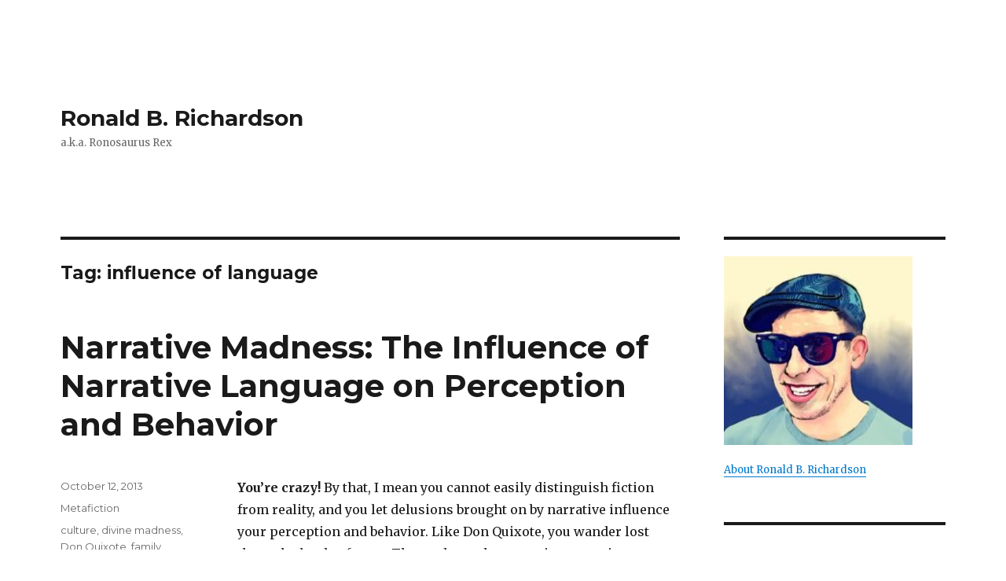

--- FILE ---
content_type: text/html; charset=UTF-8
request_url: https://ronaldbrichardson.com/tag/influence-of-language/
body_size: 9773
content:
<!DOCTYPE html>
<html dir="ltr" lang="en-US" prefix="og: https://ogp.me/ns#" class="no-js">
<head>
	<meta charset="UTF-8">
	<meta name="viewport" content="width=device-width, initial-scale=1">
	<link rel="profile" href="http://gmpg.org/xfn/11">
		<script>(function(html){html.className = html.className.replace(/\bno-js\b/,'js')})(document.documentElement);</script>
<title>influence of language | Ronald B. Richardson</title>
	<style>img:is([sizes="auto" i], [sizes^="auto," i]) { contain-intrinsic-size: 3000px 1500px }</style>
	
		<!-- All in One SEO 4.9.3 - aioseo.com -->
	<meta name="robots" content="max-image-preview:large" />
	<link rel="canonical" href="https://ronaldbrichardson.com/tag/influence-of-language/" />
	<meta name="generator" content="All in One SEO (AIOSEO) 4.9.3" />
		<script type="application/ld+json" class="aioseo-schema">
			{"@context":"https:\/\/schema.org","@graph":[{"@type":"BreadcrumbList","@id":"https:\/\/ronaldbrichardson.com\/tag\/influence-of-language\/#breadcrumblist","itemListElement":[{"@type":"ListItem","@id":"https:\/\/ronaldbrichardson.com#listItem","position":1,"name":"Home","item":"https:\/\/ronaldbrichardson.com","nextItem":{"@type":"ListItem","@id":"https:\/\/ronaldbrichardson.com\/tag\/influence-of-language\/#listItem","name":"influence of language"}},{"@type":"ListItem","@id":"https:\/\/ronaldbrichardson.com\/tag\/influence-of-language\/#listItem","position":2,"name":"influence of language","previousItem":{"@type":"ListItem","@id":"https:\/\/ronaldbrichardson.com#listItem","name":"Home"}}]},{"@type":"CollectionPage","@id":"https:\/\/ronaldbrichardson.com\/tag\/influence-of-language\/#collectionpage","url":"https:\/\/ronaldbrichardson.com\/tag\/influence-of-language\/","name":"influence of language | Ronald B. Richardson","inLanguage":"en-US","isPartOf":{"@id":"https:\/\/ronaldbrichardson.com\/#website"},"breadcrumb":{"@id":"https:\/\/ronaldbrichardson.com\/tag\/influence-of-language\/#breadcrumblist"}},{"@type":"Organization","@id":"https:\/\/ronaldbrichardson.com\/#organization","name":"Ronald B. Richardson","description":"a.k.a. Ronosaurus Rex","url":"https:\/\/ronaldbrichardson.com\/"},{"@type":"WebSite","@id":"https:\/\/ronaldbrichardson.com\/#website","url":"https:\/\/ronaldbrichardson.com\/","name":"Ronald B. Richardson","description":"a.k.a. Ronosaurus Rex","inLanguage":"en-US","publisher":{"@id":"https:\/\/ronaldbrichardson.com\/#organization"}}]}
		</script>
		<!-- All in One SEO -->

<link rel='dns-prefetch' href='//plausible.io' />
<link rel='dns-prefetch' href='//stats.wp.com' />
<link rel='dns-prefetch' href='//fonts.googleapis.com' />
<link rel='dns-prefetch' href='//v0.wordpress.com' />
<link rel='dns-prefetch' href='//widgets.wp.com' />
<link rel='dns-prefetch' href='//s0.wp.com' />
<link rel='dns-prefetch' href='//0.gravatar.com' />
<link rel='dns-prefetch' href='//1.gravatar.com' />
<link rel='dns-prefetch' href='//2.gravatar.com' />
<link rel="alternate" type="application/rss+xml" title="Ronald B. Richardson &raquo; Feed" href="https://ronaldbrichardson.com/feed/" />
<link rel="alternate" type="application/rss+xml" title="Ronald B. Richardson &raquo; Comments Feed" href="https://ronaldbrichardson.com/comments/feed/" />
<link rel="alternate" type="application/rss+xml" title="Ronald B. Richardson &raquo; influence of language Tag Feed" href="https://ronaldbrichardson.com/tag/influence-of-language/feed/" />
<script type="text/javascript">
/* <![CDATA[ */
window._wpemojiSettings = {"baseUrl":"https:\/\/s.w.org\/images\/core\/emoji\/16.0.1\/72x72\/","ext":".png","svgUrl":"https:\/\/s.w.org\/images\/core\/emoji\/16.0.1\/svg\/","svgExt":".svg","source":{"concatemoji":"https:\/\/ronaldbrichardson.com\/wp-includes\/js\/wp-emoji-release.min.js?ver=6.8.3"}};
/*! This file is auto-generated */
!function(s,n){var o,i,e;function c(e){try{var t={supportTests:e,timestamp:(new Date).valueOf()};sessionStorage.setItem(o,JSON.stringify(t))}catch(e){}}function p(e,t,n){e.clearRect(0,0,e.canvas.width,e.canvas.height),e.fillText(t,0,0);var t=new Uint32Array(e.getImageData(0,0,e.canvas.width,e.canvas.height).data),a=(e.clearRect(0,0,e.canvas.width,e.canvas.height),e.fillText(n,0,0),new Uint32Array(e.getImageData(0,0,e.canvas.width,e.canvas.height).data));return t.every(function(e,t){return e===a[t]})}function u(e,t){e.clearRect(0,0,e.canvas.width,e.canvas.height),e.fillText(t,0,0);for(var n=e.getImageData(16,16,1,1),a=0;a<n.data.length;a++)if(0!==n.data[a])return!1;return!0}function f(e,t,n,a){switch(t){case"flag":return n(e,"\ud83c\udff3\ufe0f\u200d\u26a7\ufe0f","\ud83c\udff3\ufe0f\u200b\u26a7\ufe0f")?!1:!n(e,"\ud83c\udde8\ud83c\uddf6","\ud83c\udde8\u200b\ud83c\uddf6")&&!n(e,"\ud83c\udff4\udb40\udc67\udb40\udc62\udb40\udc65\udb40\udc6e\udb40\udc67\udb40\udc7f","\ud83c\udff4\u200b\udb40\udc67\u200b\udb40\udc62\u200b\udb40\udc65\u200b\udb40\udc6e\u200b\udb40\udc67\u200b\udb40\udc7f");case"emoji":return!a(e,"\ud83e\udedf")}return!1}function g(e,t,n,a){var r="undefined"!=typeof WorkerGlobalScope&&self instanceof WorkerGlobalScope?new OffscreenCanvas(300,150):s.createElement("canvas"),o=r.getContext("2d",{willReadFrequently:!0}),i=(o.textBaseline="top",o.font="600 32px Arial",{});return e.forEach(function(e){i[e]=t(o,e,n,a)}),i}function t(e){var t=s.createElement("script");t.src=e,t.defer=!0,s.head.appendChild(t)}"undefined"!=typeof Promise&&(o="wpEmojiSettingsSupports",i=["flag","emoji"],n.supports={everything:!0,everythingExceptFlag:!0},e=new Promise(function(e){s.addEventListener("DOMContentLoaded",e,{once:!0})}),new Promise(function(t){var n=function(){try{var e=JSON.parse(sessionStorage.getItem(o));if("object"==typeof e&&"number"==typeof e.timestamp&&(new Date).valueOf()<e.timestamp+604800&&"object"==typeof e.supportTests)return e.supportTests}catch(e){}return null}();if(!n){if("undefined"!=typeof Worker&&"undefined"!=typeof OffscreenCanvas&&"undefined"!=typeof URL&&URL.createObjectURL&&"undefined"!=typeof Blob)try{var e="postMessage("+g.toString()+"("+[JSON.stringify(i),f.toString(),p.toString(),u.toString()].join(",")+"));",a=new Blob([e],{type:"text/javascript"}),r=new Worker(URL.createObjectURL(a),{name:"wpTestEmojiSupports"});return void(r.onmessage=function(e){c(n=e.data),r.terminate(),t(n)})}catch(e){}c(n=g(i,f,p,u))}t(n)}).then(function(e){for(var t in e)n.supports[t]=e[t],n.supports.everything=n.supports.everything&&n.supports[t],"flag"!==t&&(n.supports.everythingExceptFlag=n.supports.everythingExceptFlag&&n.supports[t]);n.supports.everythingExceptFlag=n.supports.everythingExceptFlag&&!n.supports.flag,n.DOMReady=!1,n.readyCallback=function(){n.DOMReady=!0}}).then(function(){return e}).then(function(){var e;n.supports.everything||(n.readyCallback(),(e=n.source||{}).concatemoji?t(e.concatemoji):e.wpemoji&&e.twemoji&&(t(e.twemoji),t(e.wpemoji)))}))}((window,document),window._wpemojiSettings);
/* ]]> */
</script>
<link rel='stylesheet' id='twentysixteen-jetpack-css' href='https://ronaldbrichardson.com/wp-content/plugins/jetpack/modules/theme-tools/compat/twentysixteen.css?ver=15.4' type='text/css' media='all' />
<style id='wp-emoji-styles-inline-css' type='text/css'>

	img.wp-smiley, img.emoji {
		display: inline !important;
		border: none !important;
		box-shadow: none !important;
		height: 1em !important;
		width: 1em !important;
		margin: 0 0.07em !important;
		vertical-align: -0.1em !important;
		background: none !important;
		padding: 0 !important;
	}
</style>
<link rel='stylesheet' id='wp-block-library-css' href='https://ronaldbrichardson.com/wp-includes/css/dist/block-library/style.min.css?ver=6.8.3' type='text/css' media='all' />
<style id='wp-block-library-theme-inline-css' type='text/css'>
.wp-block-audio :where(figcaption){color:#555;font-size:13px;text-align:center}.is-dark-theme .wp-block-audio :where(figcaption){color:#ffffffa6}.wp-block-audio{margin:0 0 1em}.wp-block-code{border:1px solid #ccc;border-radius:4px;font-family:Menlo,Consolas,monaco,monospace;padding:.8em 1em}.wp-block-embed :where(figcaption){color:#555;font-size:13px;text-align:center}.is-dark-theme .wp-block-embed :where(figcaption){color:#ffffffa6}.wp-block-embed{margin:0 0 1em}.blocks-gallery-caption{color:#555;font-size:13px;text-align:center}.is-dark-theme .blocks-gallery-caption{color:#ffffffa6}:root :where(.wp-block-image figcaption){color:#555;font-size:13px;text-align:center}.is-dark-theme :root :where(.wp-block-image figcaption){color:#ffffffa6}.wp-block-image{margin:0 0 1em}.wp-block-pullquote{border-bottom:4px solid;border-top:4px solid;color:currentColor;margin-bottom:1.75em}.wp-block-pullquote cite,.wp-block-pullquote footer,.wp-block-pullquote__citation{color:currentColor;font-size:.8125em;font-style:normal;text-transform:uppercase}.wp-block-quote{border-left:.25em solid;margin:0 0 1.75em;padding-left:1em}.wp-block-quote cite,.wp-block-quote footer{color:currentColor;font-size:.8125em;font-style:normal;position:relative}.wp-block-quote:where(.has-text-align-right){border-left:none;border-right:.25em solid;padding-left:0;padding-right:1em}.wp-block-quote:where(.has-text-align-center){border:none;padding-left:0}.wp-block-quote.is-large,.wp-block-quote.is-style-large,.wp-block-quote:where(.is-style-plain){border:none}.wp-block-search .wp-block-search__label{font-weight:700}.wp-block-search__button{border:1px solid #ccc;padding:.375em .625em}:where(.wp-block-group.has-background){padding:1.25em 2.375em}.wp-block-separator.has-css-opacity{opacity:.4}.wp-block-separator{border:none;border-bottom:2px solid;margin-left:auto;margin-right:auto}.wp-block-separator.has-alpha-channel-opacity{opacity:1}.wp-block-separator:not(.is-style-wide):not(.is-style-dots){width:100px}.wp-block-separator.has-background:not(.is-style-dots){border-bottom:none;height:1px}.wp-block-separator.has-background:not(.is-style-wide):not(.is-style-dots){height:2px}.wp-block-table{margin:0 0 1em}.wp-block-table td,.wp-block-table th{word-break:normal}.wp-block-table :where(figcaption){color:#555;font-size:13px;text-align:center}.is-dark-theme .wp-block-table :where(figcaption){color:#ffffffa6}.wp-block-video :where(figcaption){color:#555;font-size:13px;text-align:center}.is-dark-theme .wp-block-video :where(figcaption){color:#ffffffa6}.wp-block-video{margin:0 0 1em}:root :where(.wp-block-template-part.has-background){margin-bottom:0;margin-top:0;padding:1.25em 2.375em}
</style>
<style id='classic-theme-styles-inline-css' type='text/css'>
/*! This file is auto-generated */
.wp-block-button__link{color:#fff;background-color:#32373c;border-radius:9999px;box-shadow:none;text-decoration:none;padding:calc(.667em + 2px) calc(1.333em + 2px);font-size:1.125em}.wp-block-file__button{background:#32373c;color:#fff;text-decoration:none}
</style>
<link rel='stylesheet' id='aioseo/css/src/vue/standalone/blocks/table-of-contents/global.scss-css' href='https://ronaldbrichardson.com/wp-content/plugins/all-in-one-seo-pack/dist/Lite/assets/css/table-of-contents/global.e90f6d47.css?ver=4.9.3' type='text/css' media='all' />
<link rel='stylesheet' id='mediaelement-css' href='https://ronaldbrichardson.com/wp-includes/js/mediaelement/mediaelementplayer-legacy.min.css?ver=4.2.17' type='text/css' media='all' />
<link rel='stylesheet' id='wp-mediaelement-css' href='https://ronaldbrichardson.com/wp-includes/js/mediaelement/wp-mediaelement.min.css?ver=6.8.3' type='text/css' media='all' />
<style id='jetpack-sharing-buttons-style-inline-css' type='text/css'>
.jetpack-sharing-buttons__services-list{display:flex;flex-direction:row;flex-wrap:wrap;gap:0;list-style-type:none;margin:5px;padding:0}.jetpack-sharing-buttons__services-list.has-small-icon-size{font-size:12px}.jetpack-sharing-buttons__services-list.has-normal-icon-size{font-size:16px}.jetpack-sharing-buttons__services-list.has-large-icon-size{font-size:24px}.jetpack-sharing-buttons__services-list.has-huge-icon-size{font-size:36px}@media print{.jetpack-sharing-buttons__services-list{display:none!important}}.editor-styles-wrapper .wp-block-jetpack-sharing-buttons{gap:0;padding-inline-start:0}ul.jetpack-sharing-buttons__services-list.has-background{padding:1.25em 2.375em}
</style>
<style id='global-styles-inline-css' type='text/css'>
:root{--wp--preset--aspect-ratio--square: 1;--wp--preset--aspect-ratio--4-3: 4/3;--wp--preset--aspect-ratio--3-4: 3/4;--wp--preset--aspect-ratio--3-2: 3/2;--wp--preset--aspect-ratio--2-3: 2/3;--wp--preset--aspect-ratio--16-9: 16/9;--wp--preset--aspect-ratio--9-16: 9/16;--wp--preset--color--black: #000000;--wp--preset--color--cyan-bluish-gray: #abb8c3;--wp--preset--color--white: #fff;--wp--preset--color--pale-pink: #f78da7;--wp--preset--color--vivid-red: #cf2e2e;--wp--preset--color--luminous-vivid-orange: #ff6900;--wp--preset--color--luminous-vivid-amber: #fcb900;--wp--preset--color--light-green-cyan: #7bdcb5;--wp--preset--color--vivid-green-cyan: #00d084;--wp--preset--color--pale-cyan-blue: #8ed1fc;--wp--preset--color--vivid-cyan-blue: #0693e3;--wp--preset--color--vivid-purple: #9b51e0;--wp--preset--color--dark-gray: #1a1a1a;--wp--preset--color--medium-gray: #686868;--wp--preset--color--light-gray: #e5e5e5;--wp--preset--color--blue-gray: #4d545c;--wp--preset--color--bright-blue: #007acc;--wp--preset--color--light-blue: #9adffd;--wp--preset--color--dark-brown: #402b30;--wp--preset--color--medium-brown: #774e24;--wp--preset--color--dark-red: #640c1f;--wp--preset--color--bright-red: #ff675f;--wp--preset--color--yellow: #ffef8e;--wp--preset--gradient--vivid-cyan-blue-to-vivid-purple: linear-gradient(135deg,rgba(6,147,227,1) 0%,rgb(155,81,224) 100%);--wp--preset--gradient--light-green-cyan-to-vivid-green-cyan: linear-gradient(135deg,rgb(122,220,180) 0%,rgb(0,208,130) 100%);--wp--preset--gradient--luminous-vivid-amber-to-luminous-vivid-orange: linear-gradient(135deg,rgba(252,185,0,1) 0%,rgba(255,105,0,1) 100%);--wp--preset--gradient--luminous-vivid-orange-to-vivid-red: linear-gradient(135deg,rgba(255,105,0,1) 0%,rgb(207,46,46) 100%);--wp--preset--gradient--very-light-gray-to-cyan-bluish-gray: linear-gradient(135deg,rgb(238,238,238) 0%,rgb(169,184,195) 100%);--wp--preset--gradient--cool-to-warm-spectrum: linear-gradient(135deg,rgb(74,234,220) 0%,rgb(151,120,209) 20%,rgb(207,42,186) 40%,rgb(238,44,130) 60%,rgb(251,105,98) 80%,rgb(254,248,76) 100%);--wp--preset--gradient--blush-light-purple: linear-gradient(135deg,rgb(255,206,236) 0%,rgb(152,150,240) 100%);--wp--preset--gradient--blush-bordeaux: linear-gradient(135deg,rgb(254,205,165) 0%,rgb(254,45,45) 50%,rgb(107,0,62) 100%);--wp--preset--gradient--luminous-dusk: linear-gradient(135deg,rgb(255,203,112) 0%,rgb(199,81,192) 50%,rgb(65,88,208) 100%);--wp--preset--gradient--pale-ocean: linear-gradient(135deg,rgb(255,245,203) 0%,rgb(182,227,212) 50%,rgb(51,167,181) 100%);--wp--preset--gradient--electric-grass: linear-gradient(135deg,rgb(202,248,128) 0%,rgb(113,206,126) 100%);--wp--preset--gradient--midnight: linear-gradient(135deg,rgb(2,3,129) 0%,rgb(40,116,252) 100%);--wp--preset--font-size--small: 13px;--wp--preset--font-size--medium: 20px;--wp--preset--font-size--large: 36px;--wp--preset--font-size--x-large: 42px;--wp--preset--spacing--20: 0.44rem;--wp--preset--spacing--30: 0.67rem;--wp--preset--spacing--40: 1rem;--wp--preset--spacing--50: 1.5rem;--wp--preset--spacing--60: 2.25rem;--wp--preset--spacing--70: 3.38rem;--wp--preset--spacing--80: 5.06rem;--wp--preset--shadow--natural: 6px 6px 9px rgba(0, 0, 0, 0.2);--wp--preset--shadow--deep: 12px 12px 50px rgba(0, 0, 0, 0.4);--wp--preset--shadow--sharp: 6px 6px 0px rgba(0, 0, 0, 0.2);--wp--preset--shadow--outlined: 6px 6px 0px -3px rgba(255, 255, 255, 1), 6px 6px rgba(0, 0, 0, 1);--wp--preset--shadow--crisp: 6px 6px 0px rgba(0, 0, 0, 1);}:where(.is-layout-flex){gap: 0.5em;}:where(.is-layout-grid){gap: 0.5em;}body .is-layout-flex{display: flex;}.is-layout-flex{flex-wrap: wrap;align-items: center;}.is-layout-flex > :is(*, div){margin: 0;}body .is-layout-grid{display: grid;}.is-layout-grid > :is(*, div){margin: 0;}:where(.wp-block-columns.is-layout-flex){gap: 2em;}:where(.wp-block-columns.is-layout-grid){gap: 2em;}:where(.wp-block-post-template.is-layout-flex){gap: 1.25em;}:where(.wp-block-post-template.is-layout-grid){gap: 1.25em;}.has-black-color{color: var(--wp--preset--color--black) !important;}.has-cyan-bluish-gray-color{color: var(--wp--preset--color--cyan-bluish-gray) !important;}.has-white-color{color: var(--wp--preset--color--white) !important;}.has-pale-pink-color{color: var(--wp--preset--color--pale-pink) !important;}.has-vivid-red-color{color: var(--wp--preset--color--vivid-red) !important;}.has-luminous-vivid-orange-color{color: var(--wp--preset--color--luminous-vivid-orange) !important;}.has-luminous-vivid-amber-color{color: var(--wp--preset--color--luminous-vivid-amber) !important;}.has-light-green-cyan-color{color: var(--wp--preset--color--light-green-cyan) !important;}.has-vivid-green-cyan-color{color: var(--wp--preset--color--vivid-green-cyan) !important;}.has-pale-cyan-blue-color{color: var(--wp--preset--color--pale-cyan-blue) !important;}.has-vivid-cyan-blue-color{color: var(--wp--preset--color--vivid-cyan-blue) !important;}.has-vivid-purple-color{color: var(--wp--preset--color--vivid-purple) !important;}.has-black-background-color{background-color: var(--wp--preset--color--black) !important;}.has-cyan-bluish-gray-background-color{background-color: var(--wp--preset--color--cyan-bluish-gray) !important;}.has-white-background-color{background-color: var(--wp--preset--color--white) !important;}.has-pale-pink-background-color{background-color: var(--wp--preset--color--pale-pink) !important;}.has-vivid-red-background-color{background-color: var(--wp--preset--color--vivid-red) !important;}.has-luminous-vivid-orange-background-color{background-color: var(--wp--preset--color--luminous-vivid-orange) !important;}.has-luminous-vivid-amber-background-color{background-color: var(--wp--preset--color--luminous-vivid-amber) !important;}.has-light-green-cyan-background-color{background-color: var(--wp--preset--color--light-green-cyan) !important;}.has-vivid-green-cyan-background-color{background-color: var(--wp--preset--color--vivid-green-cyan) !important;}.has-pale-cyan-blue-background-color{background-color: var(--wp--preset--color--pale-cyan-blue) !important;}.has-vivid-cyan-blue-background-color{background-color: var(--wp--preset--color--vivid-cyan-blue) !important;}.has-vivid-purple-background-color{background-color: var(--wp--preset--color--vivid-purple) !important;}.has-black-border-color{border-color: var(--wp--preset--color--black) !important;}.has-cyan-bluish-gray-border-color{border-color: var(--wp--preset--color--cyan-bluish-gray) !important;}.has-white-border-color{border-color: var(--wp--preset--color--white) !important;}.has-pale-pink-border-color{border-color: var(--wp--preset--color--pale-pink) !important;}.has-vivid-red-border-color{border-color: var(--wp--preset--color--vivid-red) !important;}.has-luminous-vivid-orange-border-color{border-color: var(--wp--preset--color--luminous-vivid-orange) !important;}.has-luminous-vivid-amber-border-color{border-color: var(--wp--preset--color--luminous-vivid-amber) !important;}.has-light-green-cyan-border-color{border-color: var(--wp--preset--color--light-green-cyan) !important;}.has-vivid-green-cyan-border-color{border-color: var(--wp--preset--color--vivid-green-cyan) !important;}.has-pale-cyan-blue-border-color{border-color: var(--wp--preset--color--pale-cyan-blue) !important;}.has-vivid-cyan-blue-border-color{border-color: var(--wp--preset--color--vivid-cyan-blue) !important;}.has-vivid-purple-border-color{border-color: var(--wp--preset--color--vivid-purple) !important;}.has-vivid-cyan-blue-to-vivid-purple-gradient-background{background: var(--wp--preset--gradient--vivid-cyan-blue-to-vivid-purple) !important;}.has-light-green-cyan-to-vivid-green-cyan-gradient-background{background: var(--wp--preset--gradient--light-green-cyan-to-vivid-green-cyan) !important;}.has-luminous-vivid-amber-to-luminous-vivid-orange-gradient-background{background: var(--wp--preset--gradient--luminous-vivid-amber-to-luminous-vivid-orange) !important;}.has-luminous-vivid-orange-to-vivid-red-gradient-background{background: var(--wp--preset--gradient--luminous-vivid-orange-to-vivid-red) !important;}.has-very-light-gray-to-cyan-bluish-gray-gradient-background{background: var(--wp--preset--gradient--very-light-gray-to-cyan-bluish-gray) !important;}.has-cool-to-warm-spectrum-gradient-background{background: var(--wp--preset--gradient--cool-to-warm-spectrum) !important;}.has-blush-light-purple-gradient-background{background: var(--wp--preset--gradient--blush-light-purple) !important;}.has-blush-bordeaux-gradient-background{background: var(--wp--preset--gradient--blush-bordeaux) !important;}.has-luminous-dusk-gradient-background{background: var(--wp--preset--gradient--luminous-dusk) !important;}.has-pale-ocean-gradient-background{background: var(--wp--preset--gradient--pale-ocean) !important;}.has-electric-grass-gradient-background{background: var(--wp--preset--gradient--electric-grass) !important;}.has-midnight-gradient-background{background: var(--wp--preset--gradient--midnight) !important;}.has-small-font-size{font-size: var(--wp--preset--font-size--small) !important;}.has-medium-font-size{font-size: var(--wp--preset--font-size--medium) !important;}.has-large-font-size{font-size: var(--wp--preset--font-size--large) !important;}.has-x-large-font-size{font-size: var(--wp--preset--font-size--x-large) !important;}
:where(.wp-block-post-template.is-layout-flex){gap: 1.25em;}:where(.wp-block-post-template.is-layout-grid){gap: 1.25em;}
:where(.wp-block-columns.is-layout-flex){gap: 2em;}:where(.wp-block-columns.is-layout-grid){gap: 2em;}
:root :where(.wp-block-pullquote){font-size: 1.5em;line-height: 1.6;}
</style>
<link rel='stylesheet' id='twentysixteen-fonts-css' href='https://fonts.googleapis.com/css?family=Merriweather%3A400%2C700%2C900%2C400italic%2C700italic%2C900italic%7CMontserrat%3A400%2C700%7CInconsolata%3A400&#038;subset=latin%2Clatin-ext' type='text/css' media='all' />
<link rel='stylesheet' id='genericons-css' href='https://ronaldbrichardson.com/wp-content/plugins/jetpack/_inc/genericons/genericons/genericons.css?ver=3.1' type='text/css' media='all' />
<link rel='stylesheet' id='twentysixteen-style-css' href='https://ronaldbrichardson.com/wp-content/themes/twentysixteen/style.css?ver=6.8.3' type='text/css' media='all' />
<link rel='stylesheet' id='twentysixteen-block-style-css' href='https://ronaldbrichardson.com/wp-content/themes/twentysixteen/css/blocks.css?ver=20181230' type='text/css' media='all' />
<!--[if lt IE 10]>
<link rel='stylesheet' id='twentysixteen-ie-css' href='https://ronaldbrichardson.com/wp-content/themes/twentysixteen/css/ie.css?ver=20160816' type='text/css' media='all' />
<![endif]-->
<!--[if lt IE 9]>
<link rel='stylesheet' id='twentysixteen-ie8-css' href='https://ronaldbrichardson.com/wp-content/themes/twentysixteen/css/ie8.css?ver=20160816' type='text/css' media='all' />
<![endif]-->
<!--[if lt IE 8]>
<link rel='stylesheet' id='twentysixteen-ie7-css' href='https://ronaldbrichardson.com/wp-content/themes/twentysixteen/css/ie7.css?ver=20160816' type='text/css' media='all' />
<![endif]-->
<link rel='stylesheet' id='jetpack_likes-css' href='https://ronaldbrichardson.com/wp-content/plugins/jetpack/modules/likes/style.css?ver=15.4' type='text/css' media='all' />
<script type="text/javascript" defer data-domain='ronaldbrichardson.com' data-api='https://plausible.io/api/event' src="https://plausible.io/js/plausible.outbound-links.js?ver=1.3.4" id="plausible-analytics-js"></script>
<script type="text/javascript" id="plausible-analytics-js-after">
/* <![CDATA[ */
window.plausible = window.plausible || function() { (window.plausible.q = window.plausible.q || []).push(arguments) }
/* ]]> */
</script>
<!--[if lt IE 9]>
<script type="text/javascript" src="https://ronaldbrichardson.com/wp-content/themes/twentysixteen/js/html5.js?ver=3.7.3" id="twentysixteen-html5-js"></script>
<![endif]-->
<script type="text/javascript" src="https://ronaldbrichardson.com/wp-includes/js/jquery/jquery.min.js?ver=3.7.1" id="jquery-core-js"></script>
<script type="text/javascript" src="https://ronaldbrichardson.com/wp-includes/js/jquery/jquery-migrate.min.js?ver=3.4.1" id="jquery-migrate-js"></script>
<link rel="https://api.w.org/" href="https://ronaldbrichardson.com/wp-json/" /><link rel="alternate" title="JSON" type="application/json" href="https://ronaldbrichardson.com/wp-json/wp/v2/tags/373" /><link rel="EditURI" type="application/rsd+xml" title="RSD" href="https://ronaldbrichardson.com/xmlrpc.php?rsd" />
<meta name="generator" content="WordPress 6.8.3" />
	<style>img#wpstats{display:none}</style>
		<style type="text/css" id="custom-background-css">
body.custom-background { background-color: #ffffff; }
</style>
	</head>

<body class="archive tag tag-influence-of-language tag-373 custom-background wp-embed-responsive wp-theme-twentysixteen hfeed">
<div id="page" class="site">
	<div class="site-inner">
		<a class="skip-link screen-reader-text" href="#content">Skip to content</a>

		<header id="masthead" class="site-header" role="banner">
			<div class="site-header-main">
				<div class="site-branding">
					
											<p class="site-title"><a href="https://ronaldbrichardson.com/" rel="home">Ronald B. Richardson</a></p>
											<p class="site-description">a.k.a. Ronosaurus Rex</p>
									</div><!-- .site-branding -->

							</div><!-- .site-header-main -->

					</header><!-- .site-header -->

		<div id="content" class="site-content">

	<div id="primary" class="content-area">
		<main id="main" class="site-main" role="main">

		
			<header class="page-header">
				<h1 class="page-title">Tag: <span>influence of language</span></h1>			</header><!-- .page-header -->

			
<article id="post-3540" class="post-3540 post type-post status-publish format-standard hentry category-metafiction tag-culture tag-divine-madness tag-don-quixote tag-family tag-futureless-languages tag-gender tag-grammar tag-i tag-influence-of-language tag-linguistic-relativity tag-miguel-de-cervantes tag-names tag-narrative-language tag-narrative-madness tag-nicknames tag-preparing-for-the-future tag-race tag-responsibility tag-space tag-story tag-time tag-truth-and-fiction tag-words">
	<header class="entry-header">
		
		<h2 class="entry-title"><a href="https://ronaldbrichardson.com/metafiction/narrative-madness-the-influence-of-narrative-language-on-perception-and-behavior/" rel="bookmark">Narrative Madness: The Influence of Narrative Language on Perception and Behavior</a></h2>	</header><!-- .entry-header -->

	
	
	<div class="entry-content">
		<p dir="ltr"><strong>You&#8217;re crazy!</strong> By that, I mean you cannot easily distinguish fiction from reality, and you let delusions brought on by narrative influence your perception and behavior. Like Don Quixote, you wander lost through clouds of story. The madness, however, is generative because narrative language is the principle means by which humans understand and reshape ourselves and our world.</p>
<p dir="ltr"><img fetchpriority="high" decoding="async" class="aligncenter size-large wp-image-5086" src="https://ronaldbrichardson.com/wp-content/uploads/2013/10/dore-don-quixote-812x1024.jpg" alt="" width="812" height="1024" srcset="https://ronaldbrichardson.com/wp-content/uploads/2013/10/dore-don-quixote-812x1024.jpg 812w, https://ronaldbrichardson.com/wp-content/uploads/2013/10/dore-don-quixote-238x300.jpg 238w, https://ronaldbrichardson.com/wp-content/uploads/2013/10/dore-don-quixote-768x969.jpg 768w, https://ronaldbrichardson.com/wp-content/uploads/2013/10/dore-don-quixote.jpg 959w" sizes="(max-width: 709px) 85vw, (max-width: 909px) 67vw, (max-width: 984px) 61vw, (max-width: 1362px) 45vw, 600px" /></p>
<p dir="ltr" style="text-align: center;">Gustave Doré</p>
<p dir="ltr"> <a href="https://ronaldbrichardson.com/metafiction/narrative-madness-the-influence-of-narrative-language-on-perception-and-behavior/#more-3540" class="more-link">Continue reading<span class="screen-reader-text"> &#8220;Narrative Madness: The Influence of Narrative Language on Perception and Behavior&#8221;</span></a></p>
	</div><!-- .entry-content -->

	<footer class="entry-footer">
		<span class="byline"><span class="author vcard"><span class="screen-reader-text">Author </span> <a class="url fn n" href="https://ronaldbrichardson.com/author/ron/">Ronald B Richardson</a></span></span><span class="posted-on"><span class="screen-reader-text">Posted on </span><a href="https://ronaldbrichardson.com/metafiction/narrative-madness-the-influence-of-narrative-language-on-perception-and-behavior/" rel="bookmark"><time class="entry-date published" datetime="2013-10-12T13:50:09-07:00">October 12, 2013</time><time class="updated" datetime="2017-07-13T11:08:34-07:00">July 13, 2017</time></a></span><span class="cat-links"><span class="screen-reader-text">Categories </span><a href="https://ronaldbrichardson.com/metafiction/" rel="category tag">Metafiction</a></span><span class="tags-links"><span class="screen-reader-text">Tags </span><a href="https://ronaldbrichardson.com/tag/culture/" rel="tag">culture</a>, <a href="https://ronaldbrichardson.com/tag/divine-madness/" rel="tag">divine madness</a>, <a href="https://ronaldbrichardson.com/tag/don-quixote/" rel="tag">Don Quixote</a>, <a href="https://ronaldbrichardson.com/tag/family/" rel="tag">family</a>, <a href="https://ronaldbrichardson.com/tag/futureless-languages/" rel="tag">futureless languages</a>, <a href="https://ronaldbrichardson.com/tag/gender/" rel="tag">gender</a>, <a href="https://ronaldbrichardson.com/tag/grammar/" rel="tag">grammar</a>, <a href="https://ronaldbrichardson.com/tag/i/" rel="tag">I</a>, <a href="https://ronaldbrichardson.com/tag/influence-of-language/" rel="tag">influence of language</a>, <a href="https://ronaldbrichardson.com/tag/linguistic-relativity/" rel="tag">linguistic relativity</a>, <a href="https://ronaldbrichardson.com/tag/miguel-de-cervantes/" rel="tag">Miguel de Cervantes</a>, <a href="https://ronaldbrichardson.com/tag/names/" rel="tag">names</a>, <a href="https://ronaldbrichardson.com/tag/narrative-language/" rel="tag">narrative language</a>, <a href="https://ronaldbrichardson.com/tag/narrative-madness/" rel="tag">narrative madness</a>, <a href="https://ronaldbrichardson.com/tag/nicknames/" rel="tag">nicknames</a>, <a href="https://ronaldbrichardson.com/tag/preparing-for-the-future/" rel="tag">preparing for the future</a>, <a href="https://ronaldbrichardson.com/tag/race/" rel="tag">race</a>, <a href="https://ronaldbrichardson.com/tag/responsibility/" rel="tag">responsibility</a>, <a href="https://ronaldbrichardson.com/tag/space/" rel="tag">space</a>, <a href="https://ronaldbrichardson.com/tag/story/" rel="tag">story</a>, <a href="https://ronaldbrichardson.com/tag/time/" rel="tag">time</a>, <a href="https://ronaldbrichardson.com/tag/truth-and-fiction/" rel="tag">Truth and Fiction</a>, <a href="https://ronaldbrichardson.com/tag/words/" rel="tag">words</a></span><span class="comments-link"><a href="https://ronaldbrichardson.com/metafiction/narrative-madness-the-influence-of-narrative-language-on-perception-and-behavior/#comments">1 Comment<span class="screen-reader-text"> on Narrative Madness: The Influence of Narrative Language on Perception and Behavior</span></a></span>			</footer><!-- .entry-footer -->
</article><!-- #post-## -->

		</main><!-- .site-main -->
	</div><!-- .content-area -->


	<aside id="secondary" class="sidebar widget-area" role="complementary">
		<section id="text-3" class="widget widget_text">			<div class="textwidget"><a href="https://ronaldbrichardson.com/about/">

<img src="https://ronaldbrichardson.com/wp-content/uploads/2016/08/cropped-cropped-Ron-in-3D-Glasses-1.jpg" alt="Ronald B. Richardson - Ronosaurus Rex" />
<br/>
About Ronald B. Richardson
</a></div>
		</section><section id="text-4" class="widget widget_text">			<div class="textwidget"><!-- WP -->
<a class="wordpress-follow-button" href="https://ronaldbrichardson.com" data-blog="https://ronaldbrichardson.com" data-lang="en">Follow Ronald B. Richardson on WordPress.com</a>
<script type="text/javascript">(function(d){var f = d.getElementsByTagName('SCRIPT')[0], p = d.createElement('SCRIPT');p.type = 'text/javascript';p.async = true;p.src = '//widgets.wp.com/platform.js';f.parentNode.insertBefore(p,f);}(document));</script>

<!-- TWITTER -->
<a href="https://twitter.com/ronosaurusrex" class="twitter-follow-button" data-show-count="false">Follow @ronosaurusrex</a><script async src="//platform.twitter.com/widgets.js" charset="utf-8"></script>
</div>
		</section><section id="categories-2" class="widget widget_categories"><h2 class="widget-title">Categories</h2>
			<ul>
					<li class="cat-item cat-item-1061"><a href="https://ronaldbrichardson.com/metafiction/">Metafiction</a>
</li>
	<li class="cat-item cat-item-1063"><a href="https://ronaldbrichardson.com/non-fiction/">Nonfiction</a>
</li>
	<li class="cat-item cat-item-1064"><a href="https://ronaldbrichardson.com/poetry/">Poetry</a>
</li>
	<li class="cat-item cat-item-1062"><a href="https://ronaldbrichardson.com/teaching/">Teaching</a>
</li>
			</ul>

			</section><section id="top-posts-2" class="widget widget_top-posts"><h2 class="widget-title">Top Posts &amp; Pages</h2><ul><li><a href="https://ronaldbrichardson.com/metafiction/the-worlds-shortest-novel-snoopys-it-was-a-dark-and-stormy-night/" class="bump-view" data-bump-view="tp">The World&#039;s Shortest Novel?: Snoopy&#039;s &quot;It was a Dark and Stormy Night&quot;</a></li><li><a href="https://ronaldbrichardson.com/metafiction/the-mirror-in-the-text-part-ii-mise-en-abyme/" class="bump-view" data-bump-view="tp">Into the Abyss: The Mise en Abyme, the Art Work Within the Art Work</a></li><li><a href="https://ronaldbrichardson.com/about/" class="bump-view" data-bump-view="tp">Ronald B. Richardson, aka Ronosaurus Rex</a></li><li><a href="https://ronaldbrichardson.com/metafiction/top-twenty-one-metafictional-works-the-story-that-swallows-its-tale/" class="bump-view" data-bump-view="tp">Top Twenty One Metafictional Works: The Story That Swallows Its Tale</a></li><li><a href="https://ronaldbrichardson.com/metafiction/don-quixote-the-origin-of-modern-realism-and-metafiction/" class="bump-view" data-bump-view="tp">Don Quixote: The Origin of Realism and Metafiction</a></li><li><a href="https://ronaldbrichardson.com/metafiction/the-stuff-that-dreams-are-made-of-the-real-the-unreal-and-the-maltese-falcon/" class="bump-view" data-bump-view="tp">The Stuff That Dreams are Made Of: The Real, the Unreal, and the Maltese Falcon</a></li><li><a href="https://ronaldbrichardson.com/metafiction/apples-in-a-basket-is-absolute-truth-absolutely-true/" class="bump-view" data-bump-view="tp">Apples in a Basket: Is Absolute Truth Absolutely True?</a></li><li><a href="https://ronaldbrichardson.com/metafiction/what-is-metafiction/" class="bump-view" data-bump-view="tp">What is Metafiction?</a></li><li><a href="https://ronaldbrichardson.com/metafiction/list-of-metafictional-works/" class="bump-view" data-bump-view="tp">111 Most Important Works of Metafiction</a></li><li><a href="https://ronaldbrichardson.com/metafiction/meta-bleak-house/" class="bump-view" data-bump-view="tp">A Rain of Ink: Metafiction in Charles Dicken&#039;s Bleak House</a></li></ul></section><section id="search-2" class="widget widget_search">
<form role="search" method="get" class="search-form" action="https://ronaldbrichardson.com/">
	<label>
		<span class="screen-reader-text">Search for:</span>
		<input type="search" class="search-field" placeholder="Search &hellip;" value="" name="s" />
	</label>
	<button type="submit" class="search-submit"><span class="screen-reader-text">Search</span></button>
</form>
</section><section id="text-5" class="widget widget_text">			<div class="textwidget"><p><a href="https://www.amazon.com/Narrative-Madness-Quixotic-Quest-Reality-ebook/dp/B00FJD26RI/ref=sr_1_2?ie=UTF8&amp;qid=1499986057&amp;sr=8-2&amp;keywords=narrative+madness"><img decoding="async" src="http://narrativemadness.com/imgs/narrative-madness-book-ronald-b-richardson.gif" width="75%" height="auto" /></a></p>
<p><a href="https://www.amazon.com/Narrative-Madness-Quixotic-Quest-Reality-ebook/dp/B00FJD26RI/ref=sr_1_2?ie=UTF8&amp;qid=1499986057&amp;sr=8-2&amp;keywords=narrative+madness"><i>Narrative Madness: The Quixotic Quest for Reality</i></a><br />
by Ronald B. Richardson</p>
<p><!--
<a href="https://gum.co/narrative-madness" class="gumroad-button">Download now</a>
<script type="text/javascript" src="https://gumroad.com/js/gumroad.js"></script>
--></p>
</div>
		</section><section id="text-7" class="widget widget_text">			<div class="textwidget"><p><a href="https://www.instagram.com/ronosaurusrex/?hl=en"><img decoding="async" class="size-full wp-image-4941 alignnone" src="https://ronaldbrichardson.com/wp-content/uploads/2016/07/15965817736_c5550fb2cc_o.jpg" alt="" width="225" height="auto" srcset="https://ronaldbrichardson.com/wp-content/uploads/2016/07/15965817736_c5550fb2cc_o.jpg 640w, https://ronaldbrichardson.com/wp-content/uploads/2016/07/15965817736_c5550fb2cc_o-150x150.jpg 150w, https://ronaldbrichardson.com/wp-content/uploads/2016/07/15965817736_c5550fb2cc_o-300x300.jpg 300w" sizes="(max-width: 709px) 85vw, (max-width: 909px) 67vw, (max-width: 984px) 61vw, (max-width: 1362px) 45vw, 600px" /></a></p>
<p><a href="https://www.instagram.com/ronosaurusrex/?hl=en">Ronosaurus Rex on Instagram!</a></p>
</div>
		</section>	</aside><!-- .sidebar .widget-area -->

		</div><!-- .site-content -->

		<footer id="colophon" class="site-footer" role="contentinfo">
			
			
			<div class="site-info">
								<span class="site-title"><a href="https://ronaldbrichardson.com/" rel="home">Ronald B. Richardson</a></span>
								<a href="https://wordpress.org/" class="imprint">
					Proudly powered by WordPress				</a>
			</div><!-- .site-info -->
		</footer><!-- .site-footer -->
	</div><!-- .site-inner -->
</div><!-- .site -->

<script type="speculationrules">
{"prefetch":[{"source":"document","where":{"and":[{"href_matches":"\/*"},{"not":{"href_matches":["\/wp-*.php","\/wp-admin\/*","\/wp-content\/uploads\/*","\/wp-content\/*","\/wp-content\/plugins\/*","\/wp-content\/themes\/twentysixteen\/*","\/*\\?(.+)"]}},{"not":{"selector_matches":"a[rel~=\"nofollow\"]"}},{"not":{"selector_matches":".no-prefetch, .no-prefetch a"}}]},"eagerness":"conservative"}]}
</script>
<link rel='stylesheet' id='jetpack-top-posts-widget-css' href='https://ronaldbrichardson.com/wp-content/plugins/jetpack/modules/widgets/top-posts/style.css?ver=20141013' type='text/css' media='all' />
<script type="text/javascript" src="https://ronaldbrichardson.com/wp-content/themes/twentysixteen/js/skip-link-focus-fix.js?ver=20160816" id="twentysixteen-skip-link-focus-fix-js"></script>
<script type="text/javascript" id="twentysixteen-script-js-extra">
/* <![CDATA[ */
var screenReaderText = {"expand":"expand child menu","collapse":"collapse child menu"};
/* ]]> */
</script>
<script type="text/javascript" src="https://ronaldbrichardson.com/wp-content/themes/twentysixteen/js/functions.js?ver=20181230" id="twentysixteen-script-js"></script>
<script type="text/javascript" id="jetpack-stats-js-before">
/* <![CDATA[ */
_stq = window._stq || [];
_stq.push([ "view", {"v":"ext","blog":"115045976","post":"0","tz":"-8","srv":"ronaldbrichardson.com","arch_tag":"influence-of-language","arch_results":"1","j":"1:15.4"} ]);
_stq.push([ "clickTrackerInit", "115045976", "0" ]);
/* ]]> */
</script>
<script type="text/javascript" src="https://stats.wp.com/e-202606.js" id="jetpack-stats-js" defer="defer" data-wp-strategy="defer"></script>
</body>
</html>
